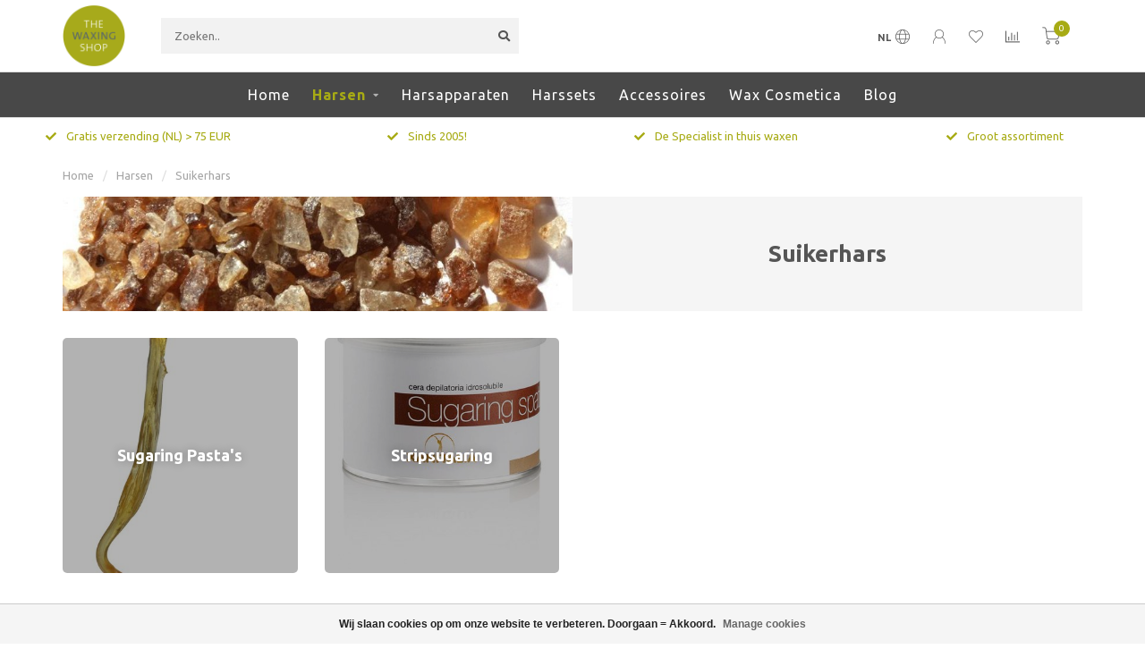

--- FILE ---
content_type: text/html;charset=utf-8
request_url: https://www.123waxing.com/nl/harsen/suikerhars/
body_size: 8666
content:
<!DOCTYPE html>
<html lang="nl">
  <head>
    
    <!--
        
        Theme Nova | v1.5.3.06122201_1_0
        Theme designed and created by Dyvelopment - We are true e-commerce heroes!
        
        For custom Lightspeed eCom work like custom design or development,
        please contact us at www.dyvelopment.com

          _____                  _                                  _   
         |  __ \                | |                                | |  
         | |  | |_   ___   _____| | ___  _ __  _ __ ___   ___ _ __ | |_ 
         | |  | | | | \ \ / / _ \ |/ _ \| '_ \| '_ ` _ \ / _ \ '_ \| __|
         | |__| | |_| |\ V /  __/ | (_) | |_) | | | | | |  __/ | | | |_ 
         |_____/ \__, | \_/ \___|_|\___/| .__/|_| |_| |_|\___|_| |_|\__|
                  __/ |                 | |                             
                 |___/                  |_|                             
    -->
    
    <meta charset="utf-8"/>
<!-- [START] 'blocks/head.rain' -->
<!--

  (c) 2008-2026 Lightspeed Netherlands B.V.
  http://www.lightspeedhq.com
  Generated: 14-01-2026 @ 08:56:54

-->
<link rel="canonical" href="https://www.123waxing.com/nl/harsen/suikerhars/"/>
<link rel="alternate" href="https://www.123waxing.com/nl/index.rss" type="application/rss+xml" title="Nieuwe producten"/>
<link href="https://cdn.webshopapp.com/assets/cookielaw.css?2025-02-20" rel="stylesheet" type="text/css"/>
<meta name="robots" content="noodp,noydir"/>
<meta name="google-site-verification" content="kFjImMkPP-qp8POc7UsyIZs6Z0L4TtdcObrRtZN79F8"/>
<meta property="og:url" content="https://www.123waxing.com/nl/harsen/suikerhars/?source=facebook"/>
<meta property="og:site_name" content="123waxing.com by The Waxing Shop"/>
<meta property="og:title" content="Suikerhars"/>
<meta property="og:description" content="Zelf thuis ontharen met professionele harsen en waxen: gemakkelijk, snel en voordelig thuis ontharen als het jou uitkomt in de privacy van je eigen badkamer."/>
<script>
<script type='text/javascript' src='https://platform-api.sharethis.com/js/sharethis.js#property=5f5234372a973a0014dcb357&product=sop' async='async'></script>
</script>
<!--[if lt IE 9]>
<script src="https://cdn.webshopapp.com/assets/html5shiv.js?2025-02-20"></script>
<![endif]-->
<!-- [END] 'blocks/head.rain' -->
    
        	  	              	    	    	    	    	    	         
        <title>Suikerhars - 123waxing.com by The Waxing Shop</title>
    
    <meta name="description" content="Zelf thuis ontharen met professionele harsen en waxen: gemakkelijk, snel en voordelig thuis ontharen als het jou uitkomt in de privacy van je eigen badkamer." />
    <meta name="keywords" content="Suikerhars, flexiwax, harde hars, hars cassette, harscassettes, harspatronen, harsverwarmer, zelf thuis ontharen, zelf harsen, zelf ontharen" />
    
        
    <meta http-equiv="X-UA-Compatible" content="IE=edge">
    <meta name="viewport" content="width=device-width, initial-scale=1.0, maximum-scale=1.0, user-scalable=0">
    <meta name="apple-mobile-web-app-capable" content="yes">
    <meta name="apple-mobile-web-app-status-bar-style" content="black">
    
        	        
		<link rel="preconnect" href="https://cdn.webshopapp.com/">
		<link rel="preconnect" href="https://assets.webshopapp.com">	
    		<link rel="preconnect" href="https://fonts.googleapis.com">
		<link rel="preconnect" href="https://fonts.gstatic.com" crossorigin>
		<link rel="dns-prefetch" href="https://fonts.googleapis.com">
		<link rel="dns-prefetch" href="https://fonts.gstatic.com" crossorigin>
    		<link rel="dns-prefetch" href="https://cdn.webshopapp.com/">
		<link rel="dns-prefetch" href="https://assets.webshopapp.com">	

    <link rel="shortcut icon" href="https://cdn.webshopapp.com/shops/121672/themes/153089/v/790573/assets/favicon.ico?20210721175629" type="image/x-icon" />
    <script src="https://cdn.webshopapp.com/shops/121672/themes/153089/assets/jquery-1-12-4-min.js?2023030810200920210101142711"></script>
    
    <script>!navigator.userAgent.match('MSIE 10.0;') || document.write('<script src="https://cdn.webshopapp.com/shops/121672/themes/153089/assets/proto-polyfill.js?2023030810200920210101142711">\x3C/script>')</script>
    <script>if(navigator.userAgent.indexOf("MSIE ") > -1 || navigator.userAgent.indexOf("Trident/") > -1) { document.write('<script src="https://cdn.webshopapp.com/shops/121672/themes/153089/assets/intersection-observer-polyfill.js?2023030810200920210101142711">\x3C/script>') }</script>
    
        <link href="//fonts.googleapis.com/css?family=Ubuntu:400,300,600,700&amp;display=swap" rel="preload" as="style">
    <link href="//fonts.googleapis.com/css?family=Ubuntu:400,300,600,700&amp;display=swap" rel="stylesheet">
        
    <link rel="preload" href="https://cdn.webshopapp.com/shops/121672/themes/153089/assets/fontawesome-5-min.css?2023030810200920210101142711" as="style">
    <link rel="stylesheet" href="https://cdn.webshopapp.com/shops/121672/themes/153089/assets/fontawesome-5-min.css?2023030810200920210101142711">
    
    <link rel="preload" href="https://cdn.webshopapp.com/shops/121672/themes/153089/assets/bootstrap-min.css?2023030810200920210101142711" as="style">
    <link rel="stylesheet" href="https://cdn.webshopapp.com/shops/121672/themes/153089/assets/bootstrap-min.css?2023030810200920210101142711">
    
    <link rel="preload" as="script" href="https://cdn.webshopapp.com/assets/gui.js?2025-02-20">
    <script src="https://cdn.webshopapp.com/assets/gui.js?2025-02-20"></script>
    
    <link rel="preload" as="script" href="https://cdn.webshopapp.com/assets/gui-responsive-2-0.js?2025-02-20">
    <script src="https://cdn.webshopapp.com/assets/gui-responsive-2-0.js?2025-02-20"></script>
    
        
    <link rel="preload" href="https://cdn.webshopapp.com/shops/121672/themes/153089/assets/style.css?2023030810200920210101142711" as="style">
    <link rel="stylesheet" href="https://cdn.webshopapp.com/shops/121672/themes/153089/assets/style.css?2023030810200920210101142711" />
    
    <!-- User defined styles -->
    <link rel="preload" href="https://cdn.webshopapp.com/shops/121672/themes/153089/assets/settings.css?2023030810200920210101142711" as="style">
    <link rel="preload" href="https://cdn.webshopapp.com/shops/121672/themes/153089/assets/custom.css?2023030810200920210101142711" as="style">
    <link rel="stylesheet" href="https://cdn.webshopapp.com/shops/121672/themes/153089/assets/settings.css?2023030810200920210101142711" />
    <link rel="stylesheet" href="https://cdn.webshopapp.com/shops/121672/themes/153089/assets/custom.css?2023030810200920210101142711" />
    
    <script>
   var productStorage = {};
   var theme = {};

  </script>    
    <link type="preload" src="https://cdn.webshopapp.com/shops/121672/themes/153089/assets/countdown-min.js?2023030810200920210101142711" as="script">
    <link type="preload" src="https://cdn.webshopapp.com/shops/121672/themes/153089/assets/swiper-4-min.js?2023030810200920210101142711" as="script">
    <link type="preload" src="https://cdn.webshopapp.com/shops/121672/themes/153089/assets/swiper-453.js?2023030810200920210101142711" as="script">
    <link type="preload" src="https://cdn.webshopapp.com/shops/121672/themes/153089/assets/global.js?2023030810200920210101142711" as="script">
    
            
      </head>
  <body class="layout-custom">
    <div class="body-content"><div class="overlay"><i class="fa fa-times"></i></div><header><div id="header-holder"><div class="container"><div id="header-content"><div class="header-left"><div class="categories-button small scroll scroll-nav hidden-sm hidden-xs hidden-xxs"><div class="nav-icon"><div class="bar1"></div><div class="bar3"></div><span>Menu</span></div></div><div id="mobilenav" class="categories-button small mobile visible-sm visible-xs visible-xxs"><div class="nav-icon"><div class="bar1"></div><div class="bar3"></div></div><span>Menu</span></div><span id="mobilesearch" class="visible-xxs visible-xs visible-sm"><a href="https://www.123waxing.com/nl/"><i class="fa fa-search" aria-hidden="true"></i></a></span><a href="https://www.123waxing.com/nl/" class="logo hidden-sm hidden-xs hidden-xxs"><img class="logo" src="https://cdn.webshopapp.com/shops/121672/themes/153089/v/790573/assets/logo.png?20210721175629" alt="123waxing.com - The Waxing Shop: zelf thuis ontharen met professionele harsen en waxen!"></a></div><div class="header-center"><div class="search hidden-sm hidden-xs hidden-xxs"><form action="https://www.123waxing.com/nl/search/" class="searchform" method="get"><div class="search-holder"><input type="text" class="searchbox" name="q" placeholder="Zoeken.." autocomplete="off"><i class="fa fa-search" aria-hidden="true"></i><i class="fa fa-times clearsearch" aria-hidden="true"></i></div></form><div class="searchcontent hidden-xs hidden-xxs"><div class="searchresults"></div><div class="more"><a href="#" class="search-viewall">Bekijk alle resultaten <span>(0)</span></a></div><div class="noresults">Geen producten gevonden</div></div></div><a href="https://www.123waxing.com/nl/" class="hidden-lg hidden-md hidden-xs hidden-xxs"><img class="logo" src="https://cdn.webshopapp.com/shops/121672/themes/153089/v/790573/assets/logo.png?20210721175629" alt="123waxing.com - The Waxing Shop: zelf thuis ontharen met professionele harsen en waxen!"></a><a href="https://www.123waxing.com/nl/" class="visible-xxs visible-xs"><img class="logo" src="https://cdn.webshopapp.com/shops/121672/themes/153089/v/790573/assets/logo-mobile.png?20210721175629" alt="123waxing.com - The Waxing Shop: zelf thuis ontharen met professionele harsen en waxen!"></a></div><div class="header-hallmark hidden-xs hidden-xxs hidden-sm"><a href="#" target="_blank"><img src="https://cdn.webshopapp.com/shops/121672/themes/153089/assets/hallmark.png?2023030810200920210101142711" alt="" class="custom"></a></div><div class="header-right text-right"><div class="user-actions hidden-sm hidden-xs hidden-xxs"><a href="#" class="header-link" data-fancy="fancy-locale-holder" data-fancy-type="flyout" data-tooltip title="Taal & Valuta" data-placement="bottom"><span class="current-lang">NL</span><i class="nova-icon nova-icon-globe"></i></a><a href="https://www.123waxing.com/nl/account/" class="account header-link" data-fancy="fancy-account-holder" data-tooltip title="Mijn account" data-placement="bottom"><!-- <img src="https://cdn.webshopapp.com/shops/121672/themes/153089/assets/icon-user.svg?2023030810200920210101142711" alt="My account" class="icon"> --><i class="nova-icon nova-icon-user"></i></a><a href="https://www.123waxing.com/nl/account/wishlist/" class="header-link" data-tooltip title="Verlanglijst" data-placement="bottom" data-fancy="fancy-account-holder"><i class="nova-icon nova-icon-heart"></i></a><a href="" class="header-link compare" data-fancy="fancy-compare-holder" data-fancy-type="flyout" data-tooltip title="Vergelijk" data-placement="bottom"><i class="nova-icon nova-icon-chart"></i></a><div class="fancy-box flyout fancy-compare-holder"><div class="fancy-compare"><div class="row"><div class="col-md-12"><h4>Vergelijk producten</h4></div><div class="col-md-12"><p>U heeft nog geen producten toegevoegd.</p></div></div></div></div><div class="fancy-box flyout fancy-locale-holder"><div class="fancy-locale"><div class=""><label for="">Kies uw taal</label><div class="flex-container middle"><div class="flex-col"><span class="flags nl"></span></div><div class="flex-col flex-grow-1"><select id="" class="fancy-select" onchange="document.location=this.options[this.selectedIndex].getAttribute('data-url')"><option lang="nl" title="Nederlands" data-url="https://www.123waxing.com/nl/go/category/3037632" selected="selected">Nederlands</option><option lang="en" title="English" data-url="https://www.123waxing.com/en/go/category/3037632">English</option></select></div></div></div><div class="margin-top-half"><label for="">Kies uw valuta</label><div class="flex-container middle"><div class="flex-col"><span><strong>€</strong></span></div><div class="flex-col flex-grow-1"><select id="" class="fancy-select" onchange="document.location=this.options[this.selectedIndex].getAttribute('data-url')"><option data-url="https://www.123waxing.com/nl/session/currency/eur/" selected="selected">EUR</option></select></div></div></div></div></div></div><a href="https://www.123waxing.com/nl/cart/" class="cart header-link" data-fancy="fancy-cart-holder"><div class="cart-icon"><i class="nova-icon nova-icon-shopping-cart"></i><span id="qty" class="highlight-bg cart-total-qty shopping-cart">0</span></div></a></div></div></div></div><div class="cf"></div><div class="subnav-dimmed"></div><div class=" borders  hidden-xxs hidden-xs hidden-sm" id="navbar"><div class="container-fluid"><div class="row"><div class="col-md-12"><nav><ul class="smallmenu"><li class="hidden-sm hidden-xs hidden-xxs"><a href="https://www.123waxing.com/nl/">Home</a></li><li class="active"><a href="https://www.123waxing.com/nl/harsen/" class="dropdown">Harsen</a><ul class="smallmenu sub1"><li><a href="https://www.123waxing.com/nl/harsen/stripharsen/">Stripharsen</a><ul class="smallmenu sub2"><li><a href="https://www.123waxing.com/nl/harsen/stripharsen/harspatronen/">Harspatronen</a></li><li><a href="https://www.123waxing.com/nl/harsen/stripharsen/hars-in-blik/">Hars in blik</a></li></ul></li><li><a href="https://www.123waxing.com/nl/harsen/harde-hars-zonder-strips/">Harde hars zonder Strips</a></li><li><a href="https://www.123waxing.com/nl/harsen/suikerhars/">Suikerhars</a><ul class="smallmenu sub2"><li><a href="https://www.123waxing.com/nl/harsen/suikerhars/sugaring-pastas/">Sugaring Pasta&#039;s</a></li><li><a href="https://www.123waxing.com/nl/harsen/suikerhars/stripsugaring/">Stripsugaring</a></li></ul></li></ul></li><li><a href="https://www.123waxing.com/nl/harsapparaten/" class="">Harsapparaten</a></li><li><a href="https://www.123waxing.com/nl/harssets/" class="">Harssets</a></li><li><a href="https://www.123waxing.com/nl/accessoires/" class="">Accessoires</a></li><li><a href="https://www.123waxing.com/nl/wax-cosmetica/" class="">Wax Cosmetica</a></li><li><a href="https://www.123waxing.com/nl/blogs/waxing-blog/">Blog</a></li></ul></nav></div></div></div></div><div class="subheader-holder"><div class="subheader"><div class="usps-slider-holder" style="width:100%;"><div class="swiper-container usps-header below-nav"><div class="swiper-wrapper"><div class="swiper-slide usp-block"><div><i class="fas fa-check"></i> Gratis verzending (NL) > 75 EUR
          </div></div><div class="swiper-slide usp-block"><div><i class="fas fa-check"></i> Sinds 2005!
          </div></div><div class="swiper-slide usp-block"><div><i class="fas fa-check"></i> De Specialist in thuis waxen
          </div></div><div class="swiper-slide usp-block"><div><i class="fas fa-check"></i> Groot assortiment
          </div></div></div></div></div></div></div></header><div class="breadcrumbs"><div class="container"><div class="row"><div class="col-md-12"><a href="https://www.123waxing.com/nl/" title="Home">Home</a><span><span class="seperator">/</span><a href="https://www.123waxing.com/nl/harsen/"><span>Harsen</span></a></span><span><span class="seperator">/</span><a href="https://www.123waxing.com/nl/harsen/suikerhars/"><span>Suikerhars</span></a></span></div></div></div></div><div class="container catalog"><div class="row"><div class="col-md-12"><div class="cat-top-holder"><div class="cat-top-left hidden-xs hidden-xxs" style="background-image:url(https://cdn.webshopapp.com/shops/121672/files/108177590/750x450x1/image.jpg);"></div><div class="cat-top-right"><h1>Suikerhars</h1></div></div></div><div class="category col-sm-6 col-md-3 col-xs-6 margin-top"><div class="img-holder rounded overflow-hidden"><div class="scale-holder"><img height="400" width="400" data-src="https://cdn.webshopapp.com/shops/121672/files/108177278/400x400x1/sugaring-pastas.jpg" class="img-responsive lazy" alt="Sugaring Pasta&#039;s" title="Sugaring Pasta&#039;s" /></div><div class="hidden-xs hidden-xxs flex-container seamless middle text-center"><h4>Sugaring Pasta&#039;s</h4></div><a href="https://www.123waxing.com/nl/harsen/suikerhars/sugaring-pastas/">Sugaring Pasta&#039;s</a></div><a href="https://www.123waxing.com/nl/harsen/suikerhars/sugaring-pastas/" class="title hidden-lg hidden-md hidden-sm text-center"><h5>Sugaring Pasta&#039;s</h5></a></div><div class="category col-sm-6 col-md-3 col-xs-6 margin-top"><div class="img-holder rounded overflow-hidden"><div class="scale-holder"><img height="400" width="400" data-src="https://cdn.webshopapp.com/shops/121672/files/108176903/400x400x1/stripsugaring.jpg" class="img-responsive lazy" alt="Stripsugaring" title="Stripsugaring" /></div><div class="hidden-xs hidden-xxs flex-container seamless middle text-center"><h4>Stripsugaring</h4></div><a href="https://www.123waxing.com/nl/harsen/suikerhars/stripsugaring/">Stripsugaring</a></div><a href="https://www.123waxing.com/nl/harsen/suikerhars/stripsugaring/" class="title hidden-lg hidden-md hidden-sm text-center"><h5>Stripsugaring</h5></a></div><div class="cf hidden-lg hidden-md hidden-sm visible-xs visible-xxs"></div></div></div><!-- [START] 'blocks/body.rain' --><script>
(function () {
  var s = document.createElement('script');
  s.type = 'text/javascript';
  s.async = true;
  s.src = 'https://www.123waxing.com/nl/services/stats/pageview.js';
  ( document.getElementsByTagName('head')[0] || document.getElementsByTagName('body')[0] ).appendChild(s);
})();
</script><!-- Default Statcounter code for 123waxing.com
https://www.123waxing.com --><script type="text/javascript">

var sc_project=10804285; 
var sc_invisible=1; 
var sc_security="0be0f287"; 
var sc_client_storage="disabled"; 
var sc_https=1; 
</script><script type="text/javascript"
src="https://www.statcounter.com/counter/counter.js"
async></script><noscript><div class="statcounter"><a title="Web Analytics"
href="https://statcounter.com/" target="_blank"><img
class="statcounter"
src="//c.statcounter.com/10804285/0/0be0f287/1/" alt="Web
Analytics"></a></div></noscript><!-- End of Statcounter Code --><script type='text/javascript' src='https://platform-api.sharethis.com/js/sharethis.js#property=5f5234372a973a0014dcb357&product=sop' async='async'></script><script>
(function () {
  var s = document.createElement('script');
  s.type = 'text/javascript';
  s.async = true;
  s.src = 'https://lightspeed.multisafepay.com/multisafepaycheckout.js';
  ( document.getElementsByTagName('head')[0] || document.getElementsByTagName('body')[0] ).appendChild(s);
})();
</script><div class="wsa-cookielaw">
            Wij slaan cookies op  om onze website te verbeteren. Doorgaan  = Akkoord.
      <a href="https://www.123waxing.com/nl/cookielaw/manage/" onclick="window.open(this.href, 'manage_cookies', 'width=400,height=400'); return false;" class="wsa-cookielaw-link" title="Manage cookies">Manage cookies</a></div><!-- [END] 'blocks/body.rain' --><div class="newsletter gray-bg"><h3><i class="fa fa-paper-plane" aria-hidden="true"></i> Schrijf je in voor onze nieuwsbrief
        </h3><div class="newsletter-sub">Blijf op de hoogte over onze laatste acties</div><form action="https://www.123waxing.com/nl/account/newsletter/" method="post" id="form-newsletter"><input type="hidden" name="key" value="ffc9f90e2b1ed32dd45f75403a6ffcaf" /><div class="input"><input type="email" name="email" id="emailaddress" value="" placeholder="E-mailadres" /></div><span class="submit button-bg" onclick="$('#form-newsletter').submit();"><i class="fa fa-envelope"></i> Abonneer</span></form></div><footer class=""><div class="container footer"><div class="row"><div class="col-md-3 col-sm-6 company-info rowmargin p-compact"><h3>123waxing.com by The Waxing Shop</h3><p class="contact-description">Thuis harsen met professionele harsen</p><p class="info"><i class="fas fa-map-marker-alt"></i> Snelliusweg 29<br>
          4691 SP<br>
          Tholen
        </p><p class="info"><i class="fa fa-phone"></i> +31(0)16 67 69 004</p><p class="info"><i class="fa fa-envelope"></i><a href="/cdn-cgi/l/email-protection#0b62656d644b7f636e7c6a7362656c7863647b25686466"><span class="__cf_email__" data-cfemail="6900070f06291d010c1e081100070e1a010619470a0604">[email&#160;protected]</span></a></p><div class="socials"><ul><li><a href="https://www.instagram.com/" target="_blank" class="social-insta"><i class="fab fa-instagram" aria-hidden="true"></i></a></li><li><a href="https://www.123waxing.com/nl/index.rss" target="_blank" class="social-rss"><i class="fa fa-rss" aria-hidden="true"></i></a></li></ul></div></div><div class="col-md-3 col-sm-6 widget rowmargin"></div><div class="visible-sm"><div class="cf"></div></div><div class="col-md-3 col-sm-6 rowmargin"><h3>Informatie</h3><ul><li><a href="https://www.123waxing.com/nl/service/about/" title="Over ons">Over ons</a></li><li><a href="https://www.123waxing.com/nl/service/general-terms-conditions/" title="Algemene voorwaarden 123waxing.com">Algemene voorwaarden 123waxing.com</a></li><li><a href="https://www.123waxing.com/nl/service/privacy-policy/" title="Privacy Policy">Privacy Policy</a></li><li><a href="https://www.123waxing.com/nl/service/payment-methods/" title="Betaalmethoden">Betaalmethoden</a></li><li><a href="https://www.123waxing.com/nl/service/shipping-returns/" title="Verzenden &amp; retourneren">Verzenden &amp; retourneren</a></li><li><a href="https://www.123waxing.com/nl/service/" title="Klantenservice">Klantenservice</a></li><li><a href="https://www.123waxing.com/nl/sitemap/" title="Sitemap">Sitemap</a></li></ul></div><div class="col-md-3 col-sm-6 rowmargin"><h3>Mijn account</h3><ul><li><a href="https://www.123waxing.com/nl/account/information/" title="Account informatie">Account informatie</a></li><li><a href="https://www.123waxing.com/nl/account/orders/" title="Mijn bestellingen">Mijn bestellingen</a></li><li><a href="https://www.123waxing.com/nl/account/tickets/" title="Mijn tickets">Mijn tickets</a></li><li><a href="https://www.123waxing.com/nl/account/wishlist/" title="Mijn verlanglijst">Mijn verlanglijst</a></li><li><a href="https://www.123waxing.com/nl/compare/" title="Vergelijk">Vergelijk</a></li><li><a href="https://www.123waxing.com/nl/collection/" title="Alle producten">Alle producten</a></li></ul></div></div></div><div class="footer-bottom gray-bg"><div class="payment-icons-holder payment-icons-custom "><a target="_blank" href="https://www.123waxing.com/nl/service/payment-methods/" title="Bankoverschrijving" class="payment-icons light icon-payment-banktransfer"></a><a target="_blank" href="https://www.123waxing.com/nl/service/payment-methods/" title="Debit or Credit Card" class="payment-icons light icon-payment-debitcredit"></a><a target="_blank" href="https://www.123waxing.com/nl/service/payment-methods/" title="PayPal" class="payment-icons light icon-payment-paypalc"></a></div><div class="copyright"><p>
      © Copyright 2026 123waxing.com by The Waxing Shop - Powered by       <a href="https://www.lightspeedhq.nl/" title="Lightspeed" target="_blank">Lightspeed</a>  
                    -  <a href="https://www.dyvelopment.com/nl/lightspeed/design/" title="dyvelopment" target="_blank">Lightspeed design</a> by <a href="https://www.dyvelopment.com/nl/" title="dyvelopment" target="_blank">Dyvelopment</a></p></div></div></footer></div><div class="dimmed full"></div><div class="dimmed flyout"></div><!-- <div class="modal-bg"></div> --><div class="quickshop-holder"><div class="quickshop-inner"><div class="quickshop-modal body-bg rounded"><div class="x"></div><div class="left"><div class="product-image-holder"><div class="swiper-container swiper-quickimage product-image"><div class="swiper-wrapper"></div></div></div><div class="arrow img-arrow-left"><i class="fa fa-angle-left"></i></div><div class="arrow img-arrow-right"><i class="fa fa-angle-right"></i></div><div class="stock"></div></div><div class="right productpage"><div class="brand"></div><div class="title"></div><div class="description"></div><form id="quickshop-form" method="post" action=""><div class="content rowmargin"></div><div class="bottom rowmargin"><div class="addtocart-holder"><div class="qty"><input type="text" name="quantity" class="quantity qty-fast" value="1"><span class="qtyadd"><i class="fa fa-caret-up"></i></span><span class="qtyminus"><i class="fa fa-caret-down"></i></span></div><div class="addtocart"><button type="submit" name="addtocart" class="btn-addtocart button button-cta">Toevoegen aan winkelwagen <span class="icon-holder"><i class="nova-icon nova-icon-shopping-cart"></i></button></div></div></div></form></div></div></div></div><div class="fancy-box fancy-account-holder"><div class="fancy-account"><div class="container"><div class="row"><div class="col-md-12"><h4>Inloggen</h4></div><div class="col-md-12"><form action="https://www.123waxing.com/nl/account/loginPost/" method="post" id="form_login"><input type="hidden" name="key" value="ffc9f90e2b1ed32dd45f75403a6ffcaf"><input type="email" name="email" placeholder="E-mailadres"><input type="password" name="password" placeholder="Wachtwoord"><button type="submit" class="button">Inloggen</button><a href="#" class="button facebook" rel="nofollow" onclick="gui_facebook('/account/loginFacebook/?return=https://www.123waxing.com/nl/'); return false;"><i class="fab fa-facebook"></i> Login with Facebook</a><a class="forgot-pass text-right" href="https://www.123waxing.com/nl/account/password/">Wachtwoord vergeten?</a></form></div></div><div class="row rowmargin80"><div class="col-md-12"><h4>Account aanmaken</h4></div><div class="col-md-12"><p>Door een account aan te maken in deze winkel kunt u de prijzen zien, het betalingsproces sneller doorlopen, meerdere adressen opslaan, bestellingen bekijken en volgen en meer.</p><a href="https://www.123waxing.com/nl/account/register/" class="button">Registreren</a></div></div><div class="row rowmargin"><div class="col-md-12 text-center"><a target="_blank" href="https://www.123waxing.com/nl/service/payment-methods/" title="Bankoverschrijving" class="payment-icons dark icon-payment-banktransfer"></a><a target="_blank" href="https://www.123waxing.com/nl/service/payment-methods/" title="Debit or Credit Card" class="payment-icons dark icon-payment-debitcredit"></a><a target="_blank" href="https://www.123waxing.com/nl/service/payment-methods/" title="PayPal" class="payment-icons dark icon-payment-paypalc"></a></div></div></div></div></div><div class="fancy-box fancy-cart-holder"><div class="fancy-cart"><div class="x small"></div><div class="contents"><div class="row"><div class="col-md-12"><h4>Recent toegevoegd</h4></div><div class="col-md-12"><p>U heeft geen artikelen in uw winkelwagen</p></div><div class="col-md-12 text-right"><span class="margin-right-10">Totaal incl. btw:</span><strong style="font-size:1.1em;">€0,00</strong></div><div class="col-md-12 visible-lg visible-md visible-sm margin-top"><a href="https://www.123waxing.com/nl/cart/" class="button inverted">Bekijk winkelwagen (0)</a><a href="https://www.123waxing.com/nl/checkout/" class="button">Doorgaan naar afrekenen</a></div><div class="col-md-12 margin-top hidden-lg hidden-md hidden-sm"><a href="" class="button inverted" onclick="clearFancyBox(); return false;">Ga verder met winkelen</a><a href="https://www.123waxing.com/nl/cart/" class="button">Bekijk winkelwagen (0)</a></div><div class="col-md-12 margin-top-half"><div class="freeshipping-bar"><div class="icon"><i class="fas fa-truck"></i></div>
                  	Bestel boven Eur 75 en de verzending is gratis 
                                  </div></div></div><div class="row rowmargin"><div class="col-md-12 text-center"><div class="payment-icons-holder payment-icons-custom p-0"><a target="_blank" href="https://www.123waxing.com/nl/service/payment-methods/" title="Bankoverschrijving" class="payment-icons dark icon-payment-banktransfer"></a><a target="_blank" href="https://www.123waxing.com/nl/service/payment-methods/" title="Debit or Credit Card" class="payment-icons dark icon-payment-debitcredit"></a><a target="_blank" href="https://www.123waxing.com/nl/service/payment-methods/" title="PayPal" class="payment-icons dark icon-payment-paypalc"></a></div></div></div></div></div></div><div class="cart-popup-holder"><div class="cart-popup rounded body-bg"><div class="x body-bg" onclick="clearModals();"></div><div class="message-bar success margin-top hidden-xs hidden-xxs"><div class="icon"><i class="fas fa-check"></i></div><span class="message"></span></div><div class="message-bar-mobile-success visible-xs visible-xxs"></div><div class="flex-container seamless middle margin-top"><div class="flex-item col-50 text-center current-product-holder"><div class="current-product"><div class="image"></div><div class="content margin-top-half"><div class="title"></div><div class="variant-title"></div><div class="price margin-top-half"></div></div></div><div class="proceed-holder"><div class="proceed margin-top"><a href="https://www.123waxing.com/nl/" class="button lined margin-right-10" onclick="clearModals(); return false;">Ga verder met winkelen</a><a href="https://www.123waxing.com/nl/cart/" class="button">Bekijk winkelwagen</a></div></div></div><div class="flex-item right col-50 hidden-sm hidden-xs hidden-xxs"><div class="cart-popup-recent"><h4>Recent toegevoegd</h4><div class="sum text-right"><span>Totaal incl. btw:</span><span class="total"><strong>€0,00</strong></span></div></div><div class="margin-top text-center"><a target="_blank" href="https://www.123waxing.com/nl/service/payment-methods/" title="Bankoverschrijving" class="payment-icons dark icon-payment-banktransfer"></a><a target="_blank" href="https://www.123waxing.com/nl/service/payment-methods/" title="Debit or Credit Card" class="payment-icons dark icon-payment-debitcredit"></a><a target="_blank" href="https://www.123waxing.com/nl/service/payment-methods/" title="PayPal" class="payment-icons dark icon-payment-paypalc"></a></div></div></div></div></div><script data-cfasync="false" src="/cdn-cgi/scripts/5c5dd728/cloudflare-static/email-decode.min.js"></script><script type="text/javascript" src="https://cdn.webshopapp.com/shops/121672/themes/153089/assets/jquery-zoom-min.js?2023030810200920210101142711"></script><script src="https://cdn.webshopapp.com/shops/121672/themes/153089/assets/bootstrap-3-3-7-min.js?2023030810200920210101142711"></script><script type="text/javascript" src="https://cdn.webshopapp.com/shops/121672/themes/153089/assets/countdown-min.js?2023030810200920210101142711"></script><script type="text/javascript" src="https://cdn.webshopapp.com/shops/121672/themes/153089/assets/swiper-4-min.js?2023030810200920210101142711"></script><!--     <script type="text/javascript" src="https://cdn.webshopapp.com/shops/121672/themes/153089/assets/swiper-453.js?2023030810200920210101142711"></script> --><script type="text/javascript" src="https://cdn.webshopapp.com/shops/121672/themes/153089/assets/global.js?2023030810200920210101142711"></script><script>

    theme.settings = {
    reviewsEnabled: true,
    notificationEnabled: false,
    notification: 'worldshipping',
    freeShippingEnabled: true,
    quickShopEnabled: true,
    quickorder_enabled: false,
    product_block_white: true,
    sliderTimeout: 5000,
    variantBlocksEnabled: true,
    hoverSecondImageEnabled: true,
    navbarDimBg: true,
    navigationMode: 'menubar',
    boxed_product_grid_blocks_with_border: true,
    show_product_brands: true,
    show_product_description: false,
    enable_auto_related_products: true,
    showProductBrandInGrid: true,
    showProductReviewsInGrid: false,
    showProductFullTitle: true,
    showRelatedInCartPopup: true,
    productGridTextAlign: 'center',
    shadowOnHover: true,
    product_mouseover_zoom: true,
    collection_pagination_mode: 'live',
    logo: 'https://cdn.webshopapp.com/shops/121672/themes/153089/v/790573/assets/logo.png?20210721175629',
		logoMobile: 'https://cdn.webshopapp.com/shops/121672/themes/153089/v/790573/assets/logo-mobile.png?20210721175629',
    subheader_usp_default_amount: 4,
    dealDisableExpiredSale: true,
    keep_stock: true,
  	filters_position: 'toggle',
    yotpo_id: '',
    cart_icon: 'shopping-cart',
    live_add_to_cart: true,
    enable_cart_flyout: true,
    enable_cart_quick_checkout: true,
    productgrid_enable_reviews: false,
    show_amount_of_products_on_productpage: false
  };

  theme.images = {
    ratio: 'square',
    imageSize: '325x325x2',
    thumbSize: '75x75x2',
  }

  theme.shop = {
    id: 121672,
    domain: 'https://www.123waxing.com/',
    currentLang: 'Nederlands',
    currencySymbol: '€',
    currencyTitle: 'eur',
		currencyCode: 'EUR',
    b2b: false,
    pageKey: 'ffc9f90e2b1ed32dd45f75403a6ffcaf',
    serverTime: 'Jan 14, 2026 08:56:54 +0100',
    getServerTime: function getServerTime()
    {
      return new Date(theme.shop.serverTime);
    },
    currencyConverter: 1.000000,
    template: 'pages/catalog.rain',
    legalMode: 'normal',
    pricePerUnit: false,
    checkout: {
      stayOnPage: true,
    },
    breadcrumb:
		{
      title: '',
    },
    ssl: true,
    cart_redirect_back: true,
    wish_list: true,
  };
                                              
	theme.page = {
    compare_amount: 0,
    account: false,
  };

  theme.url = {
    shop: 'https://www.123waxing.com/nl/',
    domain: 'https://www.123waxing.com/',
    static: 'https://static.webshopapp.com/shops/121672/',
    search: 'https://www.123waxing.com/nl/search/',
    cart: 'https://www.123waxing.com/nl/cart/',
    checkout: 'https://www.123waxing.com/nl/checkout/',
    //addToCart: 'https://www.123waxing.com/nl/cart/add/',
    addToCart: 'https://www.123waxing.com/nl/cart/add/',
    gotoProduct: 'https://www.123waxing.com/nl/go/product/',
  };
                               
	  theme.collection = false;
  
  theme.text = {
    continueShopping: 'Ga verder met winkelen',
    proceedToCheckout: 'Doorgaan naar afrekenen',
    viewProduct: 'Bekijk product',
    addToCart: 'Toevoegen aan winkelwagen',
    noInformationFound: 'Geen informatie gevonden',
    view: 'Bekijken',
    moreInfo: 'Meer info',
    checkout: 'Bestellen',
    close: 'Sluiten',
    navigation: 'Navigatie',
    inStock: 'Op voorraad',
    outOfStock: 'Niet op voorraad',
    freeShipping: '',
    amountToFreeShipping: '',
    amountToFreeShippingValue: parseFloat(50),
    backorder: 'Backorder',
    search: 'Zoeken',
    tax: 'Incl. BTW',
    exclShipping: 'Excl. <a href="https://www.123waxing.com/nl/service/shipping-returns/" target="_blank">Verzendkosten</a>',
    customizeProduct: 'Product aanpassen',
    expired: 'Expired',
    dealExpired: 'Actie verlopen',
    compare: 'Vergelijk',
    wishlist: 'Verlanglijst',
    cart: 'Winkelwagen',
    SRP: 'AVP',
    inclVAT: 'Incl. BTW',
    exclVAT: 'Excl. btw',
    unitPrice: 'Stukprijs',
    lastUpdated: 'Laatst bijgewerkt',
    onlinePricesMayDiffer: 'Prijzen online en in de winkel kunnen verschillen',
    countdown: {
      labels: ['Years', 'Months ', 'Weeks', 'Dagen', 'Uur', 'Minuten', 'Seconden'],
      labels1: ['Jaar', 'Maand ', 'Week', 'Dag', 'Hour', 'Minute', 'Second'],
    },
    chooseLanguage: 'Kies uw taal',
    chooseCurrency: 'Kies uw valuta',
    loginOrMyAccount: 'Inloggen',
    validFor: 'Geldig voor',
    pts: 'punten',
    apply: 'Toepassen',
  }
    
  theme.navigation = {
    "items": [
      {
        "title": "Home",
        "url": "https://www.123waxing.com/nl/",
        "subs": false,
      },{
        "title": "Harsen",
        "url": "https://www.123waxing.com/nl/harsen/",
        "subs":  [{
            "title": "Stripharsen",
        		"url": "https://www.123waxing.com/nl/harsen/stripharsen/",
            "subs":  [{
                "title": "Harspatronen",
                "url": "https://www.123waxing.com/nl/harsen/stripharsen/harspatronen/",
                "subs": false,
              },{
                "title": "Hars in blik",
                "url": "https://www.123waxing.com/nl/harsen/stripharsen/hars-in-blik/",
                "subs": false,
              },],
          },{
            "title": "Harde hars zonder Strips",
        		"url": "https://www.123waxing.com/nl/harsen/harde-hars-zonder-strips/",
            "subs": false,
          },{
            "title": "Suikerhars",
        		"url": "https://www.123waxing.com/nl/harsen/suikerhars/",
            "subs":  [{
                "title": "Sugaring Pasta&#039;s",
                "url": "https://www.123waxing.com/nl/harsen/suikerhars/sugaring-pastas/",
                "subs": false,
              },{
                "title": "Stripsugaring",
                "url": "https://www.123waxing.com/nl/harsen/suikerhars/stripsugaring/",
                "subs": false,
              },],
          },],
      },{
        "title": "Harsapparaten",
        "url": "https://www.123waxing.com/nl/harsapparaten/",
        "subs": false,
      },{
        "title": "Harssets",
        "url": "https://www.123waxing.com/nl/harssets/",
        "subs": false,
      },{
        "title": "Accessoires",
        "url": "https://www.123waxing.com/nl/accessoires/",
        "subs": false,
      },{
        "title": "Wax Cosmetica",
        "url": "https://www.123waxing.com/nl/wax-cosmetica/",
        "subs": false,
      },                {
        	"title": "Blog",
        	"url": "https://www.123waxing.com/nl/blogs/waxing-blog/",
        	"subs": false,
      	},
                    
            
          ]
  };
	</script><script type="application/ld+json">
[
			{
    "@context": "http://schema.org",
    "@type": "BreadcrumbList",
    "itemListElement":
    [
      {
        "@type": "ListItem",
        "position": 1,
        "item": {
        	"@id": "https://www.123waxing.com/nl/",
        	"name": "Home"
        }
      },
    	    	{
    		"@type": "ListItem",
     		"position": 2,
     		"item":	{
      		"@id": "https://www.123waxing.com/nl/harsen/",
      		"name": "Harsen"
    		}
    	},    	    	{
    		"@type": "ListItem",
     		"position": 3,
     		"item":	{
      		"@id": "https://www.123waxing.com/nl/harsen/suikerhars/",
      		"name": "Suikerhars"
    		}
    	}    	     ]
  },
      
        
    
    
    {
  "@context": "http://schema.org",
  "@id": "https://www.123waxing.com/nl/#Organization",
  "@type": "Organization",
  "url": "https://www.123waxing.com/", 
  "name": "123waxing.com by The Waxing Shop",
  "logo": "https://cdn.webshopapp.com/shops/121672/themes/153089/v/790573/assets/logo.png?20210721175629",
  "telephone": "+31(0)16 67 69 004",
  "email": "info@thewaxingshop.com"
    }
  ]
</script>    
    <script>
    window.LS_theme = {
      "developer": "Dyvelopment",
      "name": "Nova",
      "docs":"https://www.dyvelopment.com/manuals/themes/nova/NL_Jan_2020.pdf"
    }
    </script>
</body>
</html>

--- FILE ---
content_type: text/css; charset=UTF-8
request_url: https://cdn.webshopapp.com/shops/121672/themes/153089/assets/settings.css?2023030810200920210101142711
body_size: 2836
content:
:root{ font-size: 13px; }

@font-face {
  font-family: "nova-icons";
  src:url("nova-icons.eot?20230308102009");
  src:url("nova-icons.eot?20230308102009?#iefix") format("embedded-opentype"),
    url("nova-icons.woff?20230308102009") format("woff"),
    url("nova-icons.ttf?20230308102009") format("truetype"),
    url("nova-icons.svg?20230308102009#nova-icons") format("svg");
  font-display: swap;
  font-weight: normal;
  font-style: normal;
/*   font-display: auto; */
}

[data-icon]:before {
  font-family: "nova-icons" !important;
  content: attr(data-icon);
  font-style: normal !important;
  font-weight: normal !important;
  font-variant: normal !important;
  text-transform: none !important;
  speak: none;
  line-height: 1;
  -webkit-font-smoothing: antialiased;
  -moz-osx-font-smoothing: grayscale;
}

[class^="nova-icon-"]:before,
[class*=" nova-icon-"]:before {
  font-family: "nova-icons" !important;
  font-style: normal !important;
  font-weight: normal !important;
  font-variant: normal !important;
  text-transform: none !important;
  speak: none;
  line-height: 1;
  -webkit-font-smoothing: antialiased;
  -moz-osx-font-smoothing: grayscale;
}

.nova-icon-user:before {
  content: "\61";
}
.nova-icon-heart:before {
  content: "\64";
}
.nova-icon-globe:before {
  content: "\65";
}
.nova-icon-chart:before {
  content: "\67";
}
.nova-icon-shopping-bag:before {
  content: "\62";
}
.nova-icon-shopping-cart:before {
  content: "\63";
}

body
{
  font-family: "Ubuntu", Helvetica, sans-serif;
  background: #ffffff ;
  color:#555555;
  font-size:13px;
  font-weight:400;
}

.product-block-holder img, .product-list-holder img
{
    aspect-ratio: 1 / 1;
  }

#header-holder, .mobile-nav-header{ background:#ffffff; }
#header-holder #mobilesearch>a,
.mobile-nav-header h2{ color:#555555; }

.scroll-nav span, #mobilenav span
{
  color:#555555;
}

.categories-button.small .nav-icon>div{ background:#555555; }

a.header-link:link, a.header-link:visited,
a.header-link:hover, a.header-link:active
{ color:#555555; }

h1, h2, h3, h4, h5, h6, .gui-page-title, .productpage .timer-time,
.productpage .nav > li > a,
.gui-block-subtitle{font-family: "Ubuntu", Helvetica, sans-serif;}

.productpage .nav > li > a{ color:#555555; }

.gui-progressbar li.gui-done a .count:before{ color:#a7ab14 !important; }

a{ color:#555555; }
a:hover, a:active{ color: #a7ab14;}
p a{ color:#a7ab14; }

.gui a.gui-button-large.gui-button-action,
.gui-confirm-buttons a.gui-button-action,
.gui-cart-sum a.gui-button-action
{
  background:#a7ab14 !important;
  color:#fff !important;
  border:0 !important;
  font-weight: 600;
}
.btn-highlight{ background: #a7ab14; color:#fff; display:inline-block; }
.highlight-txt{ color:#a7ab14; }
.highlight-bg{ background:#a7ab14; color:#fff; }
.button-color{ color:#a7ab14 !important; }

.button-bg, button, .button
{
  background:#a7ab14;
  text-decoration:none;
}

.button.inverted, .button.inverted:hover, .button.inverted:active, .button.inverted:focus
{
  background:none;
  color: #555555;
  border: 1px solid #555555;
  opacity:0.7;
  padding: 9px 20px; /* 1px less top/bottom becasue of border */
}

.productpage .related-products .button-holder .swiper-related-next,
.productpage .related-products .button-holder .swiper-related-prev
{
  color: #555555;
  border: 1px solid #555555;
}

.button-cta
{
  background:#a7ab14;
}

.gui-checkout .gui-confirm-buttons>a
{
  background:#a7ab14 !important;
}

button, .button { font-weight: 600; }
.small-button-bg, .small-button, .secondary-button{ background: #a7ab14; }
button:hover, .button:hover, button:focus, .button:focus{ background:#969912; color:#fff; text-decoration:none; }
.button-cta:hover, .button-cta:focus{ background:#969912; color:#fff; text-decoration:none; }
.button.dark, button.dark{ backgroud:#333; color:#fff; }
.button-txt{ color:#a7ab14; }

.variant-block.active{ background: #a7ab14;  border-color: #a7ab14; }
.cart-container>a{ color:#333; }

.subheader-holder
{
  background:#ffffff;
  }

#notification{background: #adabab;color: #ffffff;}

.price-old{text-style:line-through; color: #a7ab14;}

#navbar{background: #484848;font-size: 16px;}

#navbar nav>ul>li>ul{ background: #ffffff; color: #5c5c5c; }

#navbar.borders{ border-top: 1px solid #dddddd; border-bottom: 1px solid #dddddd; }

#navbar nav>ul>li>a
{
  color: #ffffff;
  font-weight: normal;
  letter-spacing:1px;
  text-decoration: none;
}
#navbar .home-icon{padding:10px; background:#5a5a5a;}
#navbar .home-icon.dark{ background:#404040;}

#navbar nav>ul>li>a:hover, #navbar nav>ul>li:hover>a, #navbar nav>ul>li.active>a{ color:#a7ab14;}

#navbar nav>ul>li>a.dropdown:before{ color:#b2b2b2;}
#navbar ul ul a{color: #5c5c5c;  text-decoration:none;}
#navbar ul ul a:hover{color: #a7ab14;}

.categories-button.main{ background: #3a3939; }

.searchbox{
  /*background: #636363;
  color:#acacac;*/
  transition: all .25s ease;
}

.search-holder:after
{
  background: #999999;
}


.search .fa-times{color: #f00000; display:none; cursor:pointer;}
.searchbox.dark{background: #404040; color:#242424;}

.searchbox.dark .search .fa-search{  color:#242424;}
.searchbox.dark:hover, .searchbox.dark:active, .searchbox.dark:focus, .searchbox.dark.searchfocus
{
  background: #404040 !important;
  color:#ffffff !important;
}

.homepage-highlight{background-size:cover !important; height: 500px;}

@media(max-width:991px)
{
  footer{text-align:center;}
}

.usps-header, .usps-header a{ color:#a7ab14; }
.usps-header i{ color:#a7ab14; }
.subheader-links a{ color:#a7ab14; }

.swiper-pagination-bullet-active{ background: #a7ab14; }

.countdown-block.highlight .countdown-amount
{
  background: #424242;
}

h3.with-link a,
h4.with-link a,
.headline.with-link a
{
  font-size:13px;
}

a.ui-tabs-anchor
{
    background: #484848;
    padding: 12px 20px;
    color: #ffffff;
    text-decoration:none;
}
.ui-state-active a.ui-tabs-anchor, a.ui-tabs-anchor:hover
{
  background: #6c6c6c;
}
.gui-div-faq-questions .gui-content-subtitle:after{ color: #a7ab14;}

/*.expand-cat{ color:#a7ab14;}*/
.read-more, .read-less{ background:#a7ab14;}

.mobile-nav .open-sub:after, .sidebar-cats .open-sub:after
{
  color:#a7ab14;
}

.sidebar-usps
{
  /*background: ;*/
  /*color:;*/
}

.sidebar-usps i, .productpage-usps i{ color:#a7ab14; }

.sidebar-filter-slider
{
    margin: 10px 2px 10px 0px;
    background:#f5f5f5;
    padding-left:10px;
}
.collection-filter-price {
  height: 4px;
  position: relative;
}
.collection-filter-price .ui-slider-range {
  background-color: #9ea213;
  margin: 0;
  position: absolute;
  height: 4px;
}
.collection-filter-price .ui-slider-handle {
  /*background-color: #a7ab14;*/
}

.filters-top a.active{ color: #a7ab14; }

.quickview{ background:#484848; }
.quickcart{ background:#a7ab14; }
.product-block-addtocart .quickcart{background:#a7ab14;}

footer{ background: #222222; }
.footer h3 { color:#f9f9f9; }
.footer, footer, .footer a, footer .copyright a, footer .shop-rating{ color:#cfcfcf; }
.footer a:hover{ color:#a7ab14; }

footer .newsletter, footer .newsletter h3{ color: ; color: #cfcfcf; }
footer .newsletter input[type="email"]{ background: #383838; color:#cfcfcf; }
footer .newsletter input[type="email"]::-webkit-input-placeholder{ color:#cfcfcf; }
footer .newsletter input[type="email"]::-moz-placeholder{ color:#cfcfcf; }
footer .newsletter input[type="email"]::-ms-placeholder{ color:#cfcfcf; }
footer .newsletter input[type="email"]::-placeholder { color:#cfcfcf; }

.socials a{  background: #383838; color:#cfcfcf; }

.footer.invert .newsletter{ border-bottom: 1px solid #202020; }
.footer.invert .newsletter input[type="email"]{ background: #202020; color:#bababa; }

.darker-text{ color:#3d3d3d !important; }
.darker-bg{ background:#3d3d3d !important; }

.productpage .deliverytime-icon{ fill: #555555; }
.productpage .deliverytime-content{ color: #555555; }

.productpage .review-bar .fill{ background: #555555; }

.bundle-product .image:after
{
  background: #555555;
  color: #ffffff;
}

.addtocart-sticky{ background: #ffffff; }

.fancy-select
{
  background-image: url('data:image/svg+xml;charset=US-ASCII,%3Csvg%20xmlns%3D%22http%3A%2F%2Fwww.w3.org%2F2000%2Fsvg%22%20viewBox%3D%220%200%208.14%205.05%22%3E%0A%20%20%3Ctitle%3EAsset%203%3C%2Ftitle%3E%0A%20%20%3Cg%20id%3D%22abe7e859-115e-4568-82e8-11152a3cdada%22%20data-name%3D%22Layer%202%22%3E%0A%20%20%20%20%3Cg%20id%3D%2265fd8162-9791-42c2-9ba6-6dade6f7f55e%22%20data-name%3D%22Layer%203%22%3E%0A%20%20%20%20%20%20%3Cpolyline%20points%3D%227.86%200.25%204.07%204.49%200.28%200.25%22%20style%3D%22fill%3A%20none%3Bstroke%3A%20%23666666%3Bstroke-miterlimit%3A%2010%3Bstroke-width%3A%200.75px%22%2F%3E%0A%20%20%20%20%3C%2Fg%3E%0A%20%20%3C%2Fg%3E%0A%3C%2Fsvg%3E'),
  linear-gradient(to bottom, #ffffff 0%,#ffffff 100%);
}

.overflow-fade
{
	background-image: linear-gradient(to bottom,rgba(255,255,255,0), #ffffff);
}

/*
	Elements that need to get the body background color
*/
.shadow-hover.clear-bg:hover,
.article-custom article, .article-custom .share>a, .article-highlight .summary,
.product-block-holder .himage>img,
.product-bundle-holder .bundle-configure,
.productpage .discounts li,
.productpage .reviews-modal,
.productpage .specs-modal,
.custom-pagination .items,
.productpage-right form input,
.body-bg{ background: #ffffff; }

.product-block-holder.white-bg .himage>img
{
  background:#fff;
}

.gui-cart .gui-progressbar{ background: #ffffff !important; }

.gui-form label span.gui-nostyle
{
  color: #555555;
}

.gui-progressbar>ul>li>a
{
  background: #ffffff !important;
}

.gui-checkout .gui-progressbar ul li a,
.gui-progressbar>ul>li>a>span
{
  color: #555555 !important;
  opacity:1;
}

.gui-checkout .gui-progressbar ul li.gui-active a,
.gui-progressbar>ul>li>a>span
{
  opacity:1;
}

--- FILE ---
content_type: text/javascript;charset=utf-8
request_url: https://www.123waxing.com/nl/services/stats/pageview.js
body_size: -414
content:
// SEOshop 14-01-2026 08:56:56